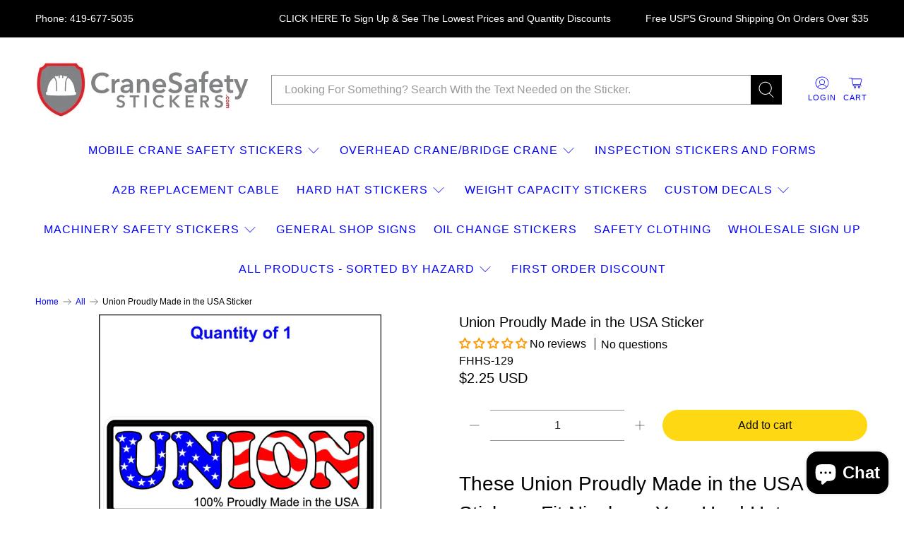

--- FILE ---
content_type: text/javascript; charset=utf-8
request_url: https://cranesafetystickers.com/products/union-proudly-made-in-the-usa-sticker.js
body_size: 1024
content:
{"id":8511784485081,"title":"Union Proudly Made in the USA Sticker","handle":"union-proudly-made-in-the-usa-sticker","description":"\u003ch2\u003eThese Union Proudly Made in the USA Stickers, Fit Nicely on Your Hard Hats, Toolboxes, Truck Windows, and Bumpers.\u003c\/h2\u003e\n\u003cp\u003e\u003cstrong\u003eThis, Union Proudly Made in the USA Sticker\u003c\/strong\u003e\u003cspan\u003e Size \u003c\/span\u003eIs 1 1\/2 inches tall by 4 inches wide.\u003c\/p\u003e\n\u003cp\u003e\u003cspan\u003eIf you need a different saying or Union Sticker size, contact us, and we would be happy to create a sticker for you.\u003c\/span\u003e\u003c\/p\u003e\n\u003cp\u003eOur Stickers make it easy to put comedic reminders in unnecessary places. Comedy comes first! Our Hard Hat Stickers come in various sizes, are cost-effective, and are laminated for durability from grease, oil, and everyday wear and tear.\u003c\/p\u003e\n\u003cp\u003eOur Union Stickers would meet OSHA standards for safety protocol and compliance if that were appropriate for funny stickers. ;)\u003c\/p\u003e\n\u003cp\u003eOur labels are created from durable materials, are impactful, and serve as critical reminders of unprofessional workplace tactics.\u003c\/p\u003e\n\u003cp\u003eThese Union Proudly Made in the USA Stickers are created, printed, cut, and shipped in the USA.\u003c\/p\u003e","published_at":"2024-02-06T12:35:13-05:00","created_at":"2024-02-06T12:20:57-05:00","vendor":"Safety Stickers","type":"Safety \u0026 Warning Signs","tags":["- Blue Collar","- Laborer","- Patriotic","Funny Hard Hat Stickers","Hard Hat","Hard Hat Safety Sticker","Union"],"price":225,"price_min":225,"price_max":225,"available":true,"price_varies":false,"compare_at_price":null,"compare_at_price_min":0,"compare_at_price_max":0,"compare_at_price_varies":false,"variants":[{"id":44622529724633,"title":"Default Title","option1":"Default Title","option2":null,"option3":null,"sku":"FHHS-129","requires_shipping":true,"taxable":true,"featured_image":null,"available":true,"name":"Union Proudly Made in the USA Sticker","public_title":null,"options":["Default Title"],"price":225,"weight":1,"compare_at_price":null,"inventory_management":"shopify","barcode":null,"requires_selling_plan":false,"selling_plan_allocations":[]}],"images":["\/\/cdn.shopify.com\/s\/files\/1\/0043\/2173\/8841\/files\/union-100-percent-proudly-made-in-the-usa-sticker.jpg?v=1707240736"],"featured_image":"\/\/cdn.shopify.com\/s\/files\/1\/0043\/2173\/8841\/files\/union-100-percent-proudly-made-in-the-usa-sticker.jpg?v=1707240736","options":[{"name":"Title","position":1,"values":["Default Title"]}],"url":"\/products\/union-proudly-made-in-the-usa-sticker","media":[{"alt":"Union Proudly Made in the USA Sticker.","id":34149679169753,"position":1,"preview_image":{"aspect_ratio":1.0,"height":2048,"width":2048,"src":"https:\/\/cdn.shopify.com\/s\/files\/1\/0043\/2173\/8841\/files\/union-100-percent-proudly-made-in-the-usa-sticker.jpg?v=1707240736"},"aspect_ratio":1.0,"height":2048,"media_type":"image","src":"https:\/\/cdn.shopify.com\/s\/files\/1\/0043\/2173\/8841\/files\/union-100-percent-proudly-made-in-the-usa-sticker.jpg?v=1707240736","width":2048}],"requires_selling_plan":false,"selling_plan_groups":[]}